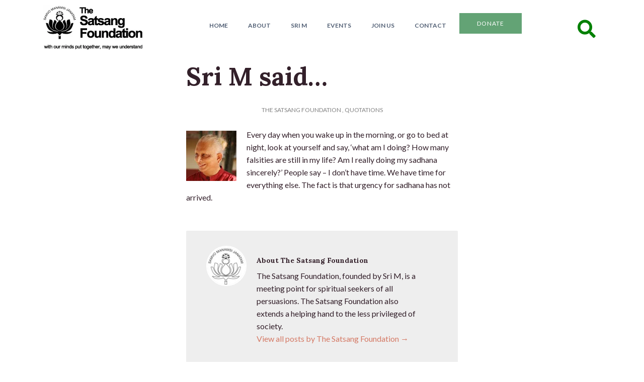

--- FILE ---
content_type: text/html; charset=UTF-8
request_url: https://satsang-foundation.org/quotations/sri-m-said-2197/
body_size: 17928
content:
<!doctype html>
<!--[if IEMobile 7 ]><html class="no-js iem7" manifest="default.appcache?v=1"><![endif]-->
<!--[if lt IE 7 ]> <html lang="en-US" class="no-js ie6"> <![endif]-->
<!--[if IE 7 ]>    <html lang="en-US" class="no-js ie7"> <![endif]-->
<!--[if IE 8 ]>    <html lang="en-US" class="no-js ie8"> <![endif]-->
<!--[if !(IE 7) | !(IE 8) ]><!-->
<html lang="en-US" class="no-js">
<!--<![endif]-->

<head>

	<meta charset="UTF-8" />
	<meta name="viewport" content="width=device-width, initial-scale=1.0">
	<link rel="profile" href="http://gmpg.org/xfn/11" />
	
	<title>Sri M said... - The Satsang Foundation</title>
	
	<link rel="alternate" type="application/rss+xml" title="RSS 2.0" href="https://satsang-foundation.org/feed/" />
	<link rel="pingback" href="https://satsang-foundation.org/xmlrpc.php" />	
	
	<!--[if lt IE 9]>
	<script src="https://satsang-foundation.org/wp-content/themes/cappa/includes/js/html5.js" type="text/javascript"></script>
	<![endif]-->
	<script type='text/javascript' src='//platform-api.sharethis.com/js/sharethis.js#property=5bf4d99fea80c50011bc5411&product=inline-share-buttons' async='async'></script>

	<meta name='robots' content='index, follow, max-image-preview:large, max-snippet:-1, max-video-preview:-1' />

	<!-- This site is optimized with the Yoast SEO plugin v26.8 - https://yoast.com/product/yoast-seo-wordpress/ -->
	<title>Sri M said... - The Satsang Foundation</title>
	<link rel="canonical" href="https://satsang-foundation.org/quotations/sri-m-said-2197/" />
	<meta property="og:locale" content="en_US" />
	<meta property="og:type" content="article" />
	<meta property="og:title" content="Sri M said... - The Satsang Foundation" />
	<meta property="og:description" content="Every day when you wake up in the morning, or go to bed at night, look at yourself and say, ‘what am I doing?" />
	<meta property="og:url" content="https://satsang-foundation.org/quotations/sri-m-said-2197/" />
	<meta property="og:site_name" content="The Satsang Foundation" />
	<meta property="article:publisher" content="https://www.facebook.com/TheSatsangFoundationOfficial/" />
	<meta property="article:published_time" content="2021-12-08T01:00:57+00:00" />
	<meta property="og:image" content="https://satsang-foundation.org/wp-content/uploads/2021/02/08-5.jpg" />
	<meta name="author" content="The Satsang Foundation" />
	<meta name="twitter:label1" content="Written by" />
	<meta name="twitter:data1" content="The Satsang Foundation" />
	<meta name="twitter:label2" content="Est. reading time" />
	<meta name="twitter:data2" content="1 minute" />
	<script type="application/ld+json" class="yoast-schema-graph">{"@context":"https://schema.org","@graph":[{"@type":"Article","@id":"https://satsang-foundation.org/quotations/sri-m-said-2197/#article","isPartOf":{"@id":"https://satsang-foundation.org/quotations/sri-m-said-2197/"},"author":{"name":"The Satsang Foundation","@id":"https://satsang-foundation.org/#/schema/person/26b4b3a1558552ed04354031829a13c2"},"headline":"Sri M said&#8230;","datePublished":"2021-12-08T01:00:57+00:00","mainEntityOfPage":{"@id":"https://satsang-foundation.org/quotations/sri-m-said-2197/"},"wordCount":65,"commentCount":0,"image":{"@id":"https://satsang-foundation.org/quotations/sri-m-said-2197/#primaryimage"},"thumbnailUrl":"https://satsang-foundation.org/wp-content/uploads/2021/02/08-5.jpg","articleSection":["Quotations"],"inLanguage":"en-US","potentialAction":[{"@type":"CommentAction","name":"Comment","target":["https://satsang-foundation.org/quotations/sri-m-said-2197/#respond"]}]},{"@type":"WebPage","@id":"https://satsang-foundation.org/quotations/sri-m-said-2197/","url":"https://satsang-foundation.org/quotations/sri-m-said-2197/","name":"Sri M said... - The Satsang Foundation","isPartOf":{"@id":"https://satsang-foundation.org/#website"},"primaryImageOfPage":{"@id":"https://satsang-foundation.org/quotations/sri-m-said-2197/#primaryimage"},"image":{"@id":"https://satsang-foundation.org/quotations/sri-m-said-2197/#primaryimage"},"thumbnailUrl":"https://satsang-foundation.org/wp-content/uploads/2021/02/08-5.jpg","datePublished":"2021-12-08T01:00:57+00:00","author":{"@id":"https://satsang-foundation.org/#/schema/person/26b4b3a1558552ed04354031829a13c2"},"breadcrumb":{"@id":"https://satsang-foundation.org/quotations/sri-m-said-2197/#breadcrumb"},"inLanguage":"en-US","potentialAction":[{"@type":"ReadAction","target":["https://satsang-foundation.org/quotations/sri-m-said-2197/"]}]},{"@type":"ImageObject","inLanguage":"en-US","@id":"https://satsang-foundation.org/quotations/sri-m-said-2197/#primaryimage","url":"https://satsang-foundation.org/wp-content/uploads/2021/02/08-5.jpg","contentUrl":"https://satsang-foundation.org/wp-content/uploads/2021/02/08-5.jpg","width":100,"height":100},{"@type":"BreadcrumbList","@id":"https://satsang-foundation.org/quotations/sri-m-said-2197/#breadcrumb","itemListElement":[{"@type":"ListItem","position":1,"name":"Home","item":"https://satsang-foundation.org/"},{"@type":"ListItem","position":2,"name":"Sri M said&#8230;"}]},{"@type":"WebSite","@id":"https://satsang-foundation.org/#website","url":"https://satsang-foundation.org/","name":"The Satsang Foundation","description":"The official website of The Satsang Foundation","potentialAction":[{"@type":"SearchAction","target":{"@type":"EntryPoint","urlTemplate":"https://satsang-foundation.org/?s={search_term_string}"},"query-input":{"@type":"PropertyValueSpecification","valueRequired":true,"valueName":"search_term_string"}}],"inLanguage":"en-US"},{"@type":"Person","@id":"https://satsang-foundation.org/#/schema/person/26b4b3a1558552ed04354031829a13c2","name":"The Satsang Foundation","image":{"@type":"ImageObject","inLanguage":"en-US","@id":"https://satsang-foundation.org/#/schema/person/image/","url":"https://secure.gravatar.com/avatar/a7bfc2029204c2b067dea756b3fb1444e3818343a12e2428f782452733faabe5?s=96&d=mm&r=g","contentUrl":"https://secure.gravatar.com/avatar/a7bfc2029204c2b067dea756b3fb1444e3818343a12e2428f782452733faabe5?s=96&d=mm&r=g","caption":"The Satsang Foundation"},"description":"The Satsang Foundation, founded by Sri M, is a meeting point for spiritual seekers of all persuasions. The Satsang Foundation also extends a helping hand to the less privileged of society.","sameAs":["https://satsang-foundation.org/satsang-blog/"],"url":"https://satsang-foundation.org/author/tsfofficial/"}]}</script>
	<!-- / Yoast SEO plugin. -->


<link rel='dns-prefetch' href='//stats.wp.com' />
<link rel="alternate" type="application/rss+xml" title="The Satsang Foundation &raquo; Feed" href="https://satsang-foundation.org/feed/" />
<link rel="alternate" type="application/rss+xml" title="The Satsang Foundation &raquo; Comments Feed" href="https://satsang-foundation.org/comments/feed/" />
<link rel="alternate" type="application/rss+xml" title="The Satsang Foundation &raquo; Sri M said&#8230; Comments Feed" href="https://satsang-foundation.org/quotations/sri-m-said-2197/feed/" />
<link rel="alternate" title="oEmbed (JSON)" type="application/json+oembed" href="https://satsang-foundation.org/wp-json/oembed/1.0/embed?url=https%3A%2F%2Fsatsang-foundation.org%2Fquotations%2Fsri-m-said-2197%2F" />
<link rel="alternate" title="oEmbed (XML)" type="text/xml+oembed" href="https://satsang-foundation.org/wp-json/oembed/1.0/embed?url=https%3A%2F%2Fsatsang-foundation.org%2Fquotations%2Fsri-m-said-2197%2F&#038;format=xml" />
<style id='wp-img-auto-sizes-contain-inline-css' type='text/css'>
img:is([sizes=auto i],[sizes^="auto," i]){contain-intrinsic-size:3000px 1500px}
/*# sourceURL=wp-img-auto-sizes-contain-inline-css */
</style>
<style id='wp-emoji-styles-inline-css' type='text/css'>

	img.wp-smiley, img.emoji {
		display: inline !important;
		border: none !important;
		box-shadow: none !important;
		height: 1em !important;
		width: 1em !important;
		margin: 0 0.07em !important;
		vertical-align: -0.1em !important;
		background: none !important;
		padding: 0 !important;
	}
/*# sourceURL=wp-emoji-styles-inline-css */
</style>
<style id='wp-block-library-inline-css' type='text/css'>
:root{--wp-block-synced-color:#7a00df;--wp-block-synced-color--rgb:122,0,223;--wp-bound-block-color:var(--wp-block-synced-color);--wp-editor-canvas-background:#ddd;--wp-admin-theme-color:#007cba;--wp-admin-theme-color--rgb:0,124,186;--wp-admin-theme-color-darker-10:#006ba1;--wp-admin-theme-color-darker-10--rgb:0,107,160.5;--wp-admin-theme-color-darker-20:#005a87;--wp-admin-theme-color-darker-20--rgb:0,90,135;--wp-admin-border-width-focus:2px}@media (min-resolution:192dpi){:root{--wp-admin-border-width-focus:1.5px}}.wp-element-button{cursor:pointer}:root .has-very-light-gray-background-color{background-color:#eee}:root .has-very-dark-gray-background-color{background-color:#313131}:root .has-very-light-gray-color{color:#eee}:root .has-very-dark-gray-color{color:#313131}:root .has-vivid-green-cyan-to-vivid-cyan-blue-gradient-background{background:linear-gradient(135deg,#00d084,#0693e3)}:root .has-purple-crush-gradient-background{background:linear-gradient(135deg,#34e2e4,#4721fb 50%,#ab1dfe)}:root .has-hazy-dawn-gradient-background{background:linear-gradient(135deg,#faaca8,#dad0ec)}:root .has-subdued-olive-gradient-background{background:linear-gradient(135deg,#fafae1,#67a671)}:root .has-atomic-cream-gradient-background{background:linear-gradient(135deg,#fdd79a,#004a59)}:root .has-nightshade-gradient-background{background:linear-gradient(135deg,#330968,#31cdcf)}:root .has-midnight-gradient-background{background:linear-gradient(135deg,#020381,#2874fc)}:root{--wp--preset--font-size--normal:16px;--wp--preset--font-size--huge:42px}.has-regular-font-size{font-size:1em}.has-larger-font-size{font-size:2.625em}.has-normal-font-size{font-size:var(--wp--preset--font-size--normal)}.has-huge-font-size{font-size:var(--wp--preset--font-size--huge)}.has-text-align-center{text-align:center}.has-text-align-left{text-align:left}.has-text-align-right{text-align:right}.has-fit-text{white-space:nowrap!important}#end-resizable-editor-section{display:none}.aligncenter{clear:both}.items-justified-left{justify-content:flex-start}.items-justified-center{justify-content:center}.items-justified-right{justify-content:flex-end}.items-justified-space-between{justify-content:space-between}.screen-reader-text{border:0;clip-path:inset(50%);height:1px;margin:-1px;overflow:hidden;padding:0;position:absolute;width:1px;word-wrap:normal!important}.screen-reader-text:focus{background-color:#ddd;clip-path:none;color:#444;display:block;font-size:1em;height:auto;left:5px;line-height:normal;padding:15px 23px 14px;text-decoration:none;top:5px;width:auto;z-index:100000}html :where(.has-border-color){border-style:solid}html :where([style*=border-top-color]){border-top-style:solid}html :where([style*=border-right-color]){border-right-style:solid}html :where([style*=border-bottom-color]){border-bottom-style:solid}html :where([style*=border-left-color]){border-left-style:solid}html :where([style*=border-width]){border-style:solid}html :where([style*=border-top-width]){border-top-style:solid}html :where([style*=border-right-width]){border-right-style:solid}html :where([style*=border-bottom-width]){border-bottom-style:solid}html :where([style*=border-left-width]){border-left-style:solid}html :where(img[class*=wp-image-]){height:auto;max-width:100%}:where(figure){margin:0 0 1em}html :where(.is-position-sticky){--wp-admin--admin-bar--position-offset:var(--wp-admin--admin-bar--height,0px)}@media screen and (max-width:600px){html :where(.is-position-sticky){--wp-admin--admin-bar--position-offset:0px}}

/*# sourceURL=wp-block-library-inline-css */
</style><style id='global-styles-inline-css' type='text/css'>
:root{--wp--preset--aspect-ratio--square: 1;--wp--preset--aspect-ratio--4-3: 4/3;--wp--preset--aspect-ratio--3-4: 3/4;--wp--preset--aspect-ratio--3-2: 3/2;--wp--preset--aspect-ratio--2-3: 2/3;--wp--preset--aspect-ratio--16-9: 16/9;--wp--preset--aspect-ratio--9-16: 9/16;--wp--preset--color--black: #000000;--wp--preset--color--cyan-bluish-gray: #abb8c3;--wp--preset--color--white: #ffffff;--wp--preset--color--pale-pink: #f78da7;--wp--preset--color--vivid-red: #cf2e2e;--wp--preset--color--luminous-vivid-orange: #ff6900;--wp--preset--color--luminous-vivid-amber: #fcb900;--wp--preset--color--light-green-cyan: #7bdcb5;--wp--preset--color--vivid-green-cyan: #00d084;--wp--preset--color--pale-cyan-blue: #8ed1fc;--wp--preset--color--vivid-cyan-blue: #0693e3;--wp--preset--color--vivid-purple: #9b51e0;--wp--preset--gradient--vivid-cyan-blue-to-vivid-purple: linear-gradient(135deg,rgb(6,147,227) 0%,rgb(155,81,224) 100%);--wp--preset--gradient--light-green-cyan-to-vivid-green-cyan: linear-gradient(135deg,rgb(122,220,180) 0%,rgb(0,208,130) 100%);--wp--preset--gradient--luminous-vivid-amber-to-luminous-vivid-orange: linear-gradient(135deg,rgb(252,185,0) 0%,rgb(255,105,0) 100%);--wp--preset--gradient--luminous-vivid-orange-to-vivid-red: linear-gradient(135deg,rgb(255,105,0) 0%,rgb(207,46,46) 100%);--wp--preset--gradient--very-light-gray-to-cyan-bluish-gray: linear-gradient(135deg,rgb(238,238,238) 0%,rgb(169,184,195) 100%);--wp--preset--gradient--cool-to-warm-spectrum: linear-gradient(135deg,rgb(74,234,220) 0%,rgb(151,120,209) 20%,rgb(207,42,186) 40%,rgb(238,44,130) 60%,rgb(251,105,98) 80%,rgb(254,248,76) 100%);--wp--preset--gradient--blush-light-purple: linear-gradient(135deg,rgb(255,206,236) 0%,rgb(152,150,240) 100%);--wp--preset--gradient--blush-bordeaux: linear-gradient(135deg,rgb(254,205,165) 0%,rgb(254,45,45) 50%,rgb(107,0,62) 100%);--wp--preset--gradient--luminous-dusk: linear-gradient(135deg,rgb(255,203,112) 0%,rgb(199,81,192) 50%,rgb(65,88,208) 100%);--wp--preset--gradient--pale-ocean: linear-gradient(135deg,rgb(255,245,203) 0%,rgb(182,227,212) 50%,rgb(51,167,181) 100%);--wp--preset--gradient--electric-grass: linear-gradient(135deg,rgb(202,248,128) 0%,rgb(113,206,126) 100%);--wp--preset--gradient--midnight: linear-gradient(135deg,rgb(2,3,129) 0%,rgb(40,116,252) 100%);--wp--preset--font-size--small: 13px;--wp--preset--font-size--medium: 20px;--wp--preset--font-size--large: 36px;--wp--preset--font-size--x-large: 42px;--wp--preset--spacing--20: 0.44rem;--wp--preset--spacing--30: 0.67rem;--wp--preset--spacing--40: 1rem;--wp--preset--spacing--50: 1.5rem;--wp--preset--spacing--60: 2.25rem;--wp--preset--spacing--70: 3.38rem;--wp--preset--spacing--80: 5.06rem;--wp--preset--shadow--natural: 6px 6px 9px rgba(0, 0, 0, 0.2);--wp--preset--shadow--deep: 12px 12px 50px rgba(0, 0, 0, 0.4);--wp--preset--shadow--sharp: 6px 6px 0px rgba(0, 0, 0, 0.2);--wp--preset--shadow--outlined: 6px 6px 0px -3px rgb(255, 255, 255), 6px 6px rgb(0, 0, 0);--wp--preset--shadow--crisp: 6px 6px 0px rgb(0, 0, 0);}:where(.is-layout-flex){gap: 0.5em;}:where(.is-layout-grid){gap: 0.5em;}body .is-layout-flex{display: flex;}.is-layout-flex{flex-wrap: wrap;align-items: center;}.is-layout-flex > :is(*, div){margin: 0;}body .is-layout-grid{display: grid;}.is-layout-grid > :is(*, div){margin: 0;}:where(.wp-block-columns.is-layout-flex){gap: 2em;}:where(.wp-block-columns.is-layout-grid){gap: 2em;}:where(.wp-block-post-template.is-layout-flex){gap: 1.25em;}:where(.wp-block-post-template.is-layout-grid){gap: 1.25em;}.has-black-color{color: var(--wp--preset--color--black) !important;}.has-cyan-bluish-gray-color{color: var(--wp--preset--color--cyan-bluish-gray) !important;}.has-white-color{color: var(--wp--preset--color--white) !important;}.has-pale-pink-color{color: var(--wp--preset--color--pale-pink) !important;}.has-vivid-red-color{color: var(--wp--preset--color--vivid-red) !important;}.has-luminous-vivid-orange-color{color: var(--wp--preset--color--luminous-vivid-orange) !important;}.has-luminous-vivid-amber-color{color: var(--wp--preset--color--luminous-vivid-amber) !important;}.has-light-green-cyan-color{color: var(--wp--preset--color--light-green-cyan) !important;}.has-vivid-green-cyan-color{color: var(--wp--preset--color--vivid-green-cyan) !important;}.has-pale-cyan-blue-color{color: var(--wp--preset--color--pale-cyan-blue) !important;}.has-vivid-cyan-blue-color{color: var(--wp--preset--color--vivid-cyan-blue) !important;}.has-vivid-purple-color{color: var(--wp--preset--color--vivid-purple) !important;}.has-black-background-color{background-color: var(--wp--preset--color--black) !important;}.has-cyan-bluish-gray-background-color{background-color: var(--wp--preset--color--cyan-bluish-gray) !important;}.has-white-background-color{background-color: var(--wp--preset--color--white) !important;}.has-pale-pink-background-color{background-color: var(--wp--preset--color--pale-pink) !important;}.has-vivid-red-background-color{background-color: var(--wp--preset--color--vivid-red) !important;}.has-luminous-vivid-orange-background-color{background-color: var(--wp--preset--color--luminous-vivid-orange) !important;}.has-luminous-vivid-amber-background-color{background-color: var(--wp--preset--color--luminous-vivid-amber) !important;}.has-light-green-cyan-background-color{background-color: var(--wp--preset--color--light-green-cyan) !important;}.has-vivid-green-cyan-background-color{background-color: var(--wp--preset--color--vivid-green-cyan) !important;}.has-pale-cyan-blue-background-color{background-color: var(--wp--preset--color--pale-cyan-blue) !important;}.has-vivid-cyan-blue-background-color{background-color: var(--wp--preset--color--vivid-cyan-blue) !important;}.has-vivid-purple-background-color{background-color: var(--wp--preset--color--vivid-purple) !important;}.has-black-border-color{border-color: var(--wp--preset--color--black) !important;}.has-cyan-bluish-gray-border-color{border-color: var(--wp--preset--color--cyan-bluish-gray) !important;}.has-white-border-color{border-color: var(--wp--preset--color--white) !important;}.has-pale-pink-border-color{border-color: var(--wp--preset--color--pale-pink) !important;}.has-vivid-red-border-color{border-color: var(--wp--preset--color--vivid-red) !important;}.has-luminous-vivid-orange-border-color{border-color: var(--wp--preset--color--luminous-vivid-orange) !important;}.has-luminous-vivid-amber-border-color{border-color: var(--wp--preset--color--luminous-vivid-amber) !important;}.has-light-green-cyan-border-color{border-color: var(--wp--preset--color--light-green-cyan) !important;}.has-vivid-green-cyan-border-color{border-color: var(--wp--preset--color--vivid-green-cyan) !important;}.has-pale-cyan-blue-border-color{border-color: var(--wp--preset--color--pale-cyan-blue) !important;}.has-vivid-cyan-blue-border-color{border-color: var(--wp--preset--color--vivid-cyan-blue) !important;}.has-vivid-purple-border-color{border-color: var(--wp--preset--color--vivid-purple) !important;}.has-vivid-cyan-blue-to-vivid-purple-gradient-background{background: var(--wp--preset--gradient--vivid-cyan-blue-to-vivid-purple) !important;}.has-light-green-cyan-to-vivid-green-cyan-gradient-background{background: var(--wp--preset--gradient--light-green-cyan-to-vivid-green-cyan) !important;}.has-luminous-vivid-amber-to-luminous-vivid-orange-gradient-background{background: var(--wp--preset--gradient--luminous-vivid-amber-to-luminous-vivid-orange) !important;}.has-luminous-vivid-orange-to-vivid-red-gradient-background{background: var(--wp--preset--gradient--luminous-vivid-orange-to-vivid-red) !important;}.has-very-light-gray-to-cyan-bluish-gray-gradient-background{background: var(--wp--preset--gradient--very-light-gray-to-cyan-bluish-gray) !important;}.has-cool-to-warm-spectrum-gradient-background{background: var(--wp--preset--gradient--cool-to-warm-spectrum) !important;}.has-blush-light-purple-gradient-background{background: var(--wp--preset--gradient--blush-light-purple) !important;}.has-blush-bordeaux-gradient-background{background: var(--wp--preset--gradient--blush-bordeaux) !important;}.has-luminous-dusk-gradient-background{background: var(--wp--preset--gradient--luminous-dusk) !important;}.has-pale-ocean-gradient-background{background: var(--wp--preset--gradient--pale-ocean) !important;}.has-electric-grass-gradient-background{background: var(--wp--preset--gradient--electric-grass) !important;}.has-midnight-gradient-background{background: var(--wp--preset--gradient--midnight) !important;}.has-small-font-size{font-size: var(--wp--preset--font-size--small) !important;}.has-medium-font-size{font-size: var(--wp--preset--font-size--medium) !important;}.has-large-font-size{font-size: var(--wp--preset--font-size--large) !important;}.has-x-large-font-size{font-size: var(--wp--preset--font-size--x-large) !important;}
/*# sourceURL=global-styles-inline-css */
</style>

<style id='classic-theme-styles-inline-css' type='text/css'>
/*! This file is auto-generated */
.wp-block-button__link{color:#fff;background-color:#32373c;border-radius:9999px;box-shadow:none;text-decoration:none;padding:calc(.667em + 2px) calc(1.333em + 2px);font-size:1.125em}.wp-block-file__button{background:#32373c;color:#fff;text-decoration:none}
/*# sourceURL=/wp-includes/css/classic-themes.min.css */
</style>
<link rel='stylesheet' id='fontawesome-free-css' href='https://satsang-foundation.org/wp-content/plugins/getwid/vendors/fontawesome-free/css/all.min.css?ver=5.5.0' type='text/css' media='all' />
<link rel='stylesheet' id='slick-css' href='https://satsang-foundation.org/wp-content/plugins/getwid/vendors/slick/slick/slick.min.css?ver=1.9.0' type='text/css' media='all' />
<link rel='stylesheet' id='slick-theme-css' href='https://satsang-foundation.org/wp-content/plugins/getwid/vendors/slick/slick/slick-theme.min.css?ver=1.9.0' type='text/css' media='all' />
<link rel='stylesheet' id='mp-fancybox-css' href='https://satsang-foundation.org/wp-content/plugins/getwid/vendors/mp-fancybox/jquery.fancybox.min.css?ver=3.5.7-mp.1' type='text/css' media='all' />
<link rel='stylesheet' id='getwid-blocks-css' href='https://satsang-foundation.org/wp-content/plugins/getwid/assets/css/blocks.style.css?ver=2.1.3' type='text/css' media='all' />
<link rel='stylesheet' id='archives-cal-calendrier-css' href='https://satsang-foundation.org/wp-content/plugins/archives-calendar-widget/themes/calendrier.css?ver=1.0.15' type='text/css' media='all' />
<link rel='stylesheet' id='pgc-simply-gallery-plugin-lightbox-style-css' href='https://satsang-foundation.org/wp-content/plugins/simply-gallery-block/plugins/pgc_sgb_lightbox.min.style.css?ver=3.3.2' type='text/css' media='all' />
<link rel='stylesheet' id='symple_shortcode_styles-css' href='https://satsang-foundation.org/wp-content/plugins/symple-shortcodes/shortcodes/css/symple_shortcodes_styles.css?ver=6.9' type='text/css' media='all' />
<link rel='stylesheet' id='dashicons-css' href='https://satsang-foundation.org/wp-includes/css/dashicons.min.css?ver=6.9' type='text/css' media='all' />
<link rel='stylesheet' id='remodalthemecss-css' href='https://satsang-foundation.org/wp-content/themes/tsf/includes/css/remodal-default-theme.css?ver=6.9' type='text/css' media='all' />
<link rel='stylesheet' id='remodalcss-css' href='https://satsang-foundation.org/wp-content/themes/tsf/includes/css/remodal.css?ver=6.9' type='text/css' media='all' />
<link rel='stylesheet' id='ca-reset-css' href='https://satsang-foundation.org/wp-content/themes/cappa/includes/css/reset.css?ver=6.9' type='text/css' media='all' />
<link rel='stylesheet' id='bootstrap-css' href='https://satsang-foundation.org/wp-content/themes/cappa/includes/css/bootstrap.min.css?ver=6.9' type='text/css' media='all' />
<link rel='stylesheet' id='flex-slider-css' href='https://satsang-foundation.org/wp-content/themes/cappa/css/flexslider.css?ver=6.9' type='text/css' media='all' />
<link rel='stylesheet' id='ca-style-css' href='https://satsang-foundation.org/wp-content/themes/tsf/style.css?ver=6.9' type='text/css' media='all' />
<link rel='stylesheet' id='dflip-style-css' href='https://satsang-foundation.org/wp-content/plugins/3d-flipbook-dflip-lite/assets/css/dflip.min.css?ver=2.4.20' type='text/css' media='all' />
<link rel='stylesheet' id='jetpack-subscriptions-css' href='https://satsang-foundation.org/wp-content/plugins/jetpack/_inc/build/subscriptions/subscriptions.min.css?ver=15.4' type='text/css' media='all' />
<link rel='stylesheet' id='tablepress-default-css' href='https://satsang-foundation.org/wp-content/plugins/tablepress/css/build/default.css?ver=3.2.6' type='text/css' media='all' />
<style id='kadence-blocks-global-variables-inline-css' type='text/css'>
:root {--global-kb-font-size-sm:clamp(0.8rem, 0.73rem + 0.217vw, 0.9rem);--global-kb-font-size-md:clamp(1.1rem, 0.995rem + 0.326vw, 1.25rem);--global-kb-font-size-lg:clamp(1.75rem, 1.576rem + 0.543vw, 2rem);--global-kb-font-size-xl:clamp(2.25rem, 1.728rem + 1.63vw, 3rem);--global-kb-font-size-xxl:clamp(2.5rem, 1.456rem + 3.26vw, 4rem);--global-kb-font-size-xxxl:clamp(2.75rem, 0.489rem + 7.065vw, 6rem);}:root {--global-palette1: #3182CE;--global-palette2: #2B6CB0;--global-palette3: #1A202C;--global-palette4: #2D3748;--global-palette5: #4A5568;--global-palette6: #718096;--global-palette7: #EDF2F7;--global-palette8: #F7FAFC;--global-palette9: #ffffff;}
/*# sourceURL=kadence-blocks-global-variables-inline-css */
</style>
<script>var jquery_placeholder_url = 'https://satsang-foundation.org/wp-content/plugins/gravity-forms-placeholders/jquery.placeholder-1.0.1.js';</script><script type="text/javascript" src="https://satsang-foundation.org/wp-includes/js/jquery/jquery.min.js?ver=3.7.1" id="jquery-core-js"></script>
<script type="text/javascript" src="https://satsang-foundation.org/wp-includes/js/jquery/jquery-migrate.min.js?ver=3.4.1" id="jquery-migrate-js"></script>
<script type="text/javascript" src="https://satsang-foundation.org/wp-includes/js/jquery/ui/core.min.js?ver=1.13.3" id="jquery-ui-core-js"></script>
<script type="text/javascript" src="https://satsang-foundation.org/wp-includes/js/jquery/ui/accordion.min.js?ver=1.13.3" id="jquery-ui-accordion-js"></script>
<script type="text/javascript" src="https://satsang-foundation.org/wp-content/themes/cappa/shortcodes/js/shortcodes.js?ver=1" id="ca-shortcodes-js"></script>
<script type="text/javascript" src="https://satsang-foundation.org/wp-content/plugins/archives-calendar-widget/admin/js/jquery.arcw-init.js?ver=1.0.15" id="jquery-arcw-js"></script>
<script type="text/javascript" src="https://satsang-foundation.org/wp-content/themes/tsf/includes/js/ca-plugin.js?ver=6.9" id="ca_plugins-js"></script>
<script type="text/javascript" src="https://satsang-foundation.org/wp-content/themes/cappa/includes/js/jquery.flexslider-min.js?ver=6.9" id="slider-js"></script>
<script type="text/javascript" src="https://satsang-foundation.org/wp-content/themes/cappa/includes/js/viewportchecker.js?ver=6.9" id="viewportchecker-js"></script>
<script type="text/javascript" src="https://satsang-foundation.org/wp-content/themes/cappa/includes/js/jquery.custom.js?ver=6.9" id="custom-js"></script>
<script type="text/javascript" src="https://satsang-foundation.org/wp-content/plugins/gravity-forms-placeholders/gf.placeholders.js?ver=1.0" id="_gf_placeholders-js"></script>
<link rel="https://api.w.org/" href="https://satsang-foundation.org/wp-json/" /><link rel="alternate" title="JSON" type="application/json" href="https://satsang-foundation.org/wp-json/wp/v2/posts/37152" /><link rel="EditURI" type="application/rsd+xml" title="RSD" href="https://satsang-foundation.org/xmlrpc.php?rsd" />
<meta name="generator" content="WordPress 6.9" />
<link rel='shortlink' href='https://satsang-foundation.org/?p=37152' />
<noscript><style>.simply-gallery-amp{ display: block !important; }</style></noscript><noscript><style>.sgb-preloader{ display: none !important; }</style></noscript>	<style>img#wpstats{display:none}</style>
		
<!-- Theme version -->
<meta name="generator" content="TSF 1.0.0" />
<meta name="generator" content="caframework 1.5" />
<!-- /Theme version -->

<!-- Google Webfonts -->
<link href="https://fonts.googleapis.com/css?family=Lato:300,400,700|Lora:700" rel="stylesheet" type="text/css" />


<!-- OptionsFramework Panel Custom Styling -->
<style type="text/css">
body,p { font:normal  1rem  Lato;color:#33202a;line-height:1.6rem; }
#nav-menu-container .nav-menu li a { font:bold  0.75rem  Lato;color:#515f74;line-height:1.6rem; }
a { font:normal  1rem  Lato;color:#d57a66;line-height:1.6rem; }
a:hover { font:normal  1rem  Lato;color:#d57a66;line-height:1.6rem; }
header.title-wrapper h1.entry-title a, header.title-wrapper h1.entry-title { font:normal  3.125rem  Lora;color:#33202a;line-height:1.6rem; }
header.entry-header h2.entry-title a, header.entry-header h2.entry-title { font:bold  1rem  Lora;color:#33202a;line-height:1.6rem; }
h1 { font:bold  3.125rem  Lora;color:#33202a;line-height:1.6rem; }
h2 { font:bold  2.3125rem  Lora;color:#33202a;line-height:1.6rem; }
h3 { font:bold  1.75rem  Lora;color:#33202a;line-height:1.6rem; }
h4 { font:bold  1.3125rem  Lora;color:#33202a;line-height:1.6rem; }
h5 { font:bold  1rem  Lora;color:#33202a;line-height:1.6rem; }
h6 { font:bold  0.75rem  Lora;color:#33202a;line-height:1.6rem; }
</style>
<!-- /Custom Styling -->

<!-- OptionsFramework Custom CSS -->
<style type="text/css">
.postid-31462 .event-details, .postid-35825 .event-details {
    display: none;
}
</style>

<!-- Custom Favicon -->
<link rel="shortcut icon" href="https://satsang-foundation.org/wp-content/uploads/2023/06/Favicon.png"/>

<!-- Framework Shortcodes CSS -->
<link href="https://satsang-foundation.org/wp-content/themes/cappa/shortcodes/css/shortcodes.css" rel="stylesheet" type="text/css" />
<!-- /Framework Shortcodes CSS -->

<!-- Global site tag (gtag.js) - Google Analytics -->
<script async src="https://www.googletagmanager.com/gtag/js?id=UA-58430246-1"></script>
<script>
  window.dataLayer = window.dataLayer || [];
  function gtag(){dataLayer.push(arguments);}
  gtag('js', new Date());

  gtag('config', 'UA-58430246-1');
</script>

		
			<!-- Slider Setup -->
			
			<script type="text/javascript">
			jQuery(window).load(function(){
				jQuery( '#flexslider' ).flexslider({
					animation: 'fade',
					slideshow: 1, 
					slideshowSpeed: 4000,
					animationSpeed: 600,
					pauseOnAction: true,
					pauseOnHover: false,
					controlNav: true,
					directionNav: false,
					prevText: 'Previous',
					nextText: 'Next',
					controlsContainer: 'flexslider'
				});
			});
			</script>
			<!-- /Slider Setup -->
	</head>

<body class="wp-singular post-template-default single single-post postid-37152 single-format-standard wp-theme-cappa wp-child-theme-tsf symple-shortcodes  symple-shortcodes-responsive chrome two-col-left width-940 two-col-left940">
		<header id="header">
					<div class="container">
				<div class="row">
					<div class="col-2 col-lg-3 col-md-4 col-sm-2">
						<div id="logo">
															<a href="https://satsang-foundation.org" title="The official website of The Satsang Foundation">
									<img src="https://satsang-foundation.org/wp-content/uploads/2023/06/tsf.jpg" alt="The Satsang Foundation" />
								</a>
													</div>
					</div>
					<div class="col-10 col-lg-9 col-md-8 col-sm-10">
						
		<nav id="nav-menu-container" class="navbar navbar-expand-lg navbar-light">
	<button class="navbar-toggler" type="button" data-toggle="collapse" data-target="#navbarSupportedContent" aria-controls="navbarSupportedContent" aria-expanded="false" aria-label="Toggle navigation">
    <span class="navbar-toggler-icon"></span>
  </button>

  <div class="collapse navbar-collapse" id="navbarSupportedContent">
		
		<nav class="menu-main-menu-container"><ul id="menu-main-menu" class="navbar-nav nav-menu"><li  id="menu-item-13644" class="menu-item menu-item-type-post_type menu-item-object-page menu-item-home nav-item nav-item-13644"><a href="https://satsang-foundation.org/" class="nav-link">Home</a></li>
<li  id="menu-item-25975" class="menu-item menu-item-type-post_type menu-item-object-page menu-item-has-children dropdown nav-item nav-item-25975"><a href="https://satsang-foundation.org/satsang-foundation/" class="nav-link dropdown-toggle" aria-haspopup="true" aria-expanded="false">About</a>
<ul class="dropdown-menu depth_0">
	<li  id="menu-item-27676" class="menu-item menu-item-type-post_type menu-item-object-page nav-item nav-item-27676"><a class="dropdown-item" href="https://satsang-foundation.org/satsang-foundation/" class="nav-link">THE SATSANG FOUNDATION</a></li>
	<li  id="menu-item-25976" class="menu-item menu-item-type-post_type menu-item-object-page nav-item nav-item-25976"><a class="dropdown-item" href="https://satsang-foundation.org/education/" class="nav-link">EDUCATION</a></li>
	<li  id="menu-item-25977" class="menu-item menu-item-type-post_type menu-item-object-page nav-item nav-item-25977"><a class="dropdown-item" href="https://satsang-foundation.org/satsang-swasthya-kendra/" class="nav-link">SWAASTHYA HOSPITAL</a></li>
	<li  id="menu-item-34918" class="menu-item menu-item-type-post_type menu-item-object-page nav-item nav-item-34918"><a class="dropdown-item" href="https://satsang-foundation.org/environment/" class="nav-link">ENVIRONMENT</a></li>
	<li  id="menu-item-30542" class="menu-item menu-item-type-post_type menu-item-object-page nav-item nav-item-30542"><a class="dropdown-item" href="https://satsang-foundation.org/the-satsang-seva-mission/" class="nav-link">SATSANG SEVA MISSION</a></li>
	<li  id="menu-item-31441" class="menu-item menu-item-type-post_type menu-item-object-page nav-item nav-item-31441"><a class="dropdown-item" href="https://satsang-foundation.org/bharat-yoga-vidya-kendra/" class="nav-link">BHARAT YOGA VIDYA KENDRA</a></li>
	<li  id="menu-item-31858" class="menu-item menu-item-type-post_type menu-item-object-page nav-item nav-item-31858"><a class="dropdown-item" href="https://satsang-foundation.org/the-sacred-grove/" class="nav-link">THE SACRED GROVE</a></li>
	<li  id="menu-item-40214" class="menu-item menu-item-type-post_type menu-item-object-page nav-item nav-item-40214"><a class="dropdown-item" href="https://satsang-foundation.org/arogyam/" class="nav-link">AROGYAM</a></li>
	<li  id="menu-item-42085" class="menu-item menu-item-type-post_type menu-item-object-page nav-item nav-item-42085"><a class="dropdown-item" href="https://satsang-foundation.org/international-yoga-research-foundation/" class="nav-link">INTERNATIONAL YOGA RESEARCH FOUNDATION</a></li>
	<li  id="menu-item-41412" class="menu-item menu-item-type-custom menu-item-object-custom nav-item nav-item-41412"><a class="dropdown-item" href="https://satsang-foundation.org/satsang-blog/may-the-whole-world-be-benefited-a-message-for-the-g20/" class="nav-link">C20</a></li>
	<li  id="menu-item-25979" class="menu-item menu-item-type-post_type menu-item-object-page nav-item nav-item-25979"><a class="dropdown-item" href="https://satsang-foundation.org/others/" class="nav-link">OTHERS</a></li>
</ul>
</li>
<li  id="menu-item-37433" class="menu-item menu-item-type-post_type menu-item-object-page menu-item-has-children dropdown nav-item nav-item-37433"><a href="https://satsang-foundation.org/the-founder-sri-m/" class="nav-link dropdown-toggle" aria-haspopup="true" aria-expanded="false">Sri M</a>
<ul class="dropdown-menu depth_0">
	<li  id="menu-item-35556" class="menu-item menu-item-type-post_type menu-item-object-page nav-item nav-item-35556"><a class="dropdown-item" href="https://satsang-foundation.org/sri-m-kriya-yoga/" class="nav-link">KRIYA YOGA</a></li>
	<li  id="menu-item-38847" class="menu-item menu-item-type-taxonomy menu-item-object-category current-post-ancestor current-menu-parent current-post-parent nav-item nav-item-38847"><a class="dropdown-item" href="https://satsang-foundation.org/category/quotations/" class="nav-link">QUOTES</a></li>
	<li  id="menu-item-38848" class="menu-item menu-item-type-taxonomy menu-item-object-category nav-item nav-item-38848"><a class="dropdown-item" href="https://satsang-foundation.org/category/sri-ms-words/" class="nav-link">SRI M&#8217;S WORDS</a></li>
	<li  id="menu-item-38849" class="menu-item menu-item-type-custom menu-item-object-custom nav-item nav-item-38849"><a class="dropdown-item" href="https://www.youtube.com/user/TheSatsangFoundation" class="nav-link">VIDEOS</a></li>
	<li  id="menu-item-27577" class="menu-item menu-item-type-post_type menu-item-object-page nav-item nav-item-27577"><a class="dropdown-item" href="https://satsang-foundation.org/books-by-sri-m/" class="nav-link">BOOKS</a></li>
	<li  id="menu-item-34168" class="menu-item menu-item-type-post_type menu-item-object-page nav-item nav-item-34168"><a class="dropdown-item" href="https://satsang-foundation.org/madanapalle-ashram/" class="nav-link">ASHRAM</a></li>
</ul>
</li>
<li  id="menu-item-25989" class="menu-item menu-item-type-post_type menu-item-object-page menu-item-has-children dropdown nav-item nav-item-25989"><a href="https://satsang-foundation.org/sri-ms-schedule/" class="nav-link dropdown-toggle" aria-haspopup="true" aria-expanded="false">Events</a>
<ul class="dropdown-menu depth_0">
	<li  id="menu-item-27678" class="menu-item menu-item-type-post_type menu-item-object-page nav-item nav-item-27678"><a class="dropdown-item" href="https://satsang-foundation.org/sri-ms-schedule/" class="nav-link">ALL EVENTS</a></li>
	<li  id="menu-item-26043" class="menu-item menu-item-type-custom menu-item-object-custom nav-item nav-item-26043"><a class="dropdown-item" href="https://www.youtube.com/@TheSatsangFoundation/videos" class="nav-link">TALKS BY SRI M</a></li>
	<li  id="menu-item-26042" class="menu-item menu-item-type-custom menu-item-object-custom nav-item nav-item-26042"><a class="dropdown-item" href="https://satsang-foundation.org/maha-shivaratri-with-sri-m/" class="nav-link">MAHA SHIVARATRI</a></li>
	<li  id="menu-item-26041" class="menu-item menu-item-type-custom menu-item-object-custom nav-item nav-item-26041"><a class="dropdown-item" href="https://satsang-foundation.org/events/guru-purnima-with-sri-m/" class="nav-link">GURU PURNIMA</a></li>
</ul>
</li>
<li  id="menu-item-26220" class="menu-item menu-item-type-post_type menu-item-object-page menu-item-has-children dropdown nav-item nav-item-26220"><a href="https://satsang-foundation.org/get-involved/" class="nav-link dropdown-toggle" aria-haspopup="true" aria-expanded="false">Join Us</a>
<ul class="dropdown-menu depth_0">
	<li  id="menu-item-27679" class="menu-item menu-item-type-post_type menu-item-object-page nav-item nav-item-27679"><a class="dropdown-item" href="https://satsang-foundation.org/get-involved/" class="nav-link">VOLUNTEER</a></li>
	<li  id="menu-item-26044" class="menu-item menu-item-type-post_type menu-item-object-page nav-item nav-item-26044"><a class="dropdown-item" href="https://satsang-foundation.org/the-satsang-foundation-centres/" class="nav-link">TSF CENTRES</a></li>
	<li  id="menu-item-26045" class="menu-item menu-item-type-post_type menu-item-object-page nav-item nav-item-26045"><a class="dropdown-item" href="https://satsang-foundation.org/the-founder-sri-m/" class="nav-link">MEET SRI M</a></li>
	<li  id="menu-item-26046" class="menu-item menu-item-type-post_type menu-item-object-page nav-item nav-item-26046"><a class="dropdown-item" href="https://satsang-foundation.org/satsang-blog/" class="nav-link">THE SATSANG BLOG</a></li>
</ul>
</li>
<li  id="menu-item-21775" class="menu-item menu-item-type-post_type menu-item-object-page nav-item nav-item-21775"><a href="https://satsang-foundation.org/contact-us/" class="nav-link">Contact</a></li>
</ul></nav>				</div>
		</nav>

	
						<div class="head-buttons">
					<a href="https://app.satsang-foundation.org/donate" class="donate">Donate</a>
					</div>
					<div class="search-container">
            <div class="search-trigger-bg"></div>
            <i class="search-open fa fa-search"></i>
            <i class="search-close far fa-times-circle"></i>


    <form method="get" id="searchform" action="https://satsang-foundation.org/" >
        <input type="text" class="field s" name="s" value="Search and Press Enter" onfocus="if (this.value == 'Search and Press Enter') {this.value = '';}" onblur="if (this.value == '') {this.value = 'Search and Press Enter';}" />
    </form>    
    <div class="fix"></div>

		</div>
		<script>
	jQuery(document).ready (function ($) {
	
		$('.search-open').click(function() {
			$("#main-header").addClass("search-active");
			$("body").addClass("search-active");

		});
		$('.search-close').click(function() {
			$("#main-header").removeClass("search-active");
			$("body").removeClass("search-active");

		});
		
});
	</script>
	</div>
					<!--End of something-->
					</div>
				
				</div>
			</div>
		 
		
	</header> <!-- end header -->    
	<div id="body-content">
			

	<div class="container">
		
		
			
		<main id="main">
			
			<div class="row">
										<div class="col-12 col-lg-3 col-md-12">
								</div>
							<div class="col-12 col-lg-6 col-md-12">
					
					
					

<article id="post-37152" class=" post-37152 post type-post status-publish format-standard hentry category-quotations">
		
	<header class="entry-header title-wrapper"><h1 class="entry-title"><a href="https://satsang-foundation.org/quotations/sri-m-said-2197/" rel="bookmark" title="Sri M said&#8230;">Sri M said&#8230;</a></h1></header><p class="entry-meta"> <span class="author vcard"><span class="fn"><a href="https://satsang-foundation.org/author/tsfofficial/" title="Posts by The Satsang Foundation" rel="author">The Satsang Foundation</a></span></span> , <span class="categories"><a href="https://satsang-foundation.org/category/quotations/" rel="category tag">Quotations</a></span>  </p>	
	<section class="entry-contents"><p><a href="https://satsang-foundation.org/wp-content/uploads/2021/02/08-5.jpg"><img decoding="async" class="size-full wp-image-33877 alignleft" src="https://satsang-foundation.org/wp-content/uploads/2021/02/08-5.jpg" alt="" width="100" height="100" srcset="https://satsang-foundation.org/wp-content/uploads/2021/02/08-5.jpg 100w, https://satsang-foundation.org/wp-content/uploads/2021/02/08-5-80x80.jpg 80w" sizes="(max-width: 100px) 100vw, 100px" /></a>Every day when you wake up in the morning, or go to bed at night, look at yourself and say, ‘what am I doing? How many falsities are still in my life? Am I really doing my sadhana sincerely?’ People say – I don’t have time. We have time for everything else. The fact is that urgency for sadhana has not arrived.</p>
</section>		
</article>


		<div id="post-author" class="clearfix">
			<div class="profile-image">
				<img alt='' src='https://secure.gravatar.com/avatar/a7bfc2029204c2b067dea756b3fb1444e3818343a12e2428f782452733faabe5?s=80&#038;d=mm&#038;r=g' srcset='https://secure.gravatar.com/avatar/a7bfc2029204c2b067dea756b3fb1444e3818343a12e2428f782452733faabe5?s=160&#038;d=mm&#038;r=g 2x' class='avatar avatar-80 photo' height='80' width='80' decoding='async'/>			</div>
			<div class="profile-content">
				<h4>
					About The Satsang Foundation				</h4>
				The Satsang Foundation, founded by Sri M, is a meeting point for spiritual seekers of all persuasions. The Satsang Foundation also extends a helping hand to the less privileged of society.										<div class="profile-link">
							<a href="https://satsang-foundation.org/author/tsfofficial/">
								View all posts by The Satsang Foundation <span class="meta-nav">&rarr;</span>							</a>
						</div>
							</div>
			<div class="fix"></div>
		</div>

	
			
									</div>
								
			</div>
		</main>

		
	</div>

	
	
		<footer id="footer">
		<div id="footer-top" class="container">
						<div id="footer-widgets" class="row footer-2">
			
											<div class="block footer-widget-1 col-12 col-lg-6 col-md-12 col-sm-12">
								<div id="nav_menu-11" class="widget widget_nav_menu"><h4 class="widget-title"><span>About Sri M</span></h4><div class="menu-footer-left-container"><ul id="menu-footer-left" class="menu"><li id="menu-item-37434" class="menu-item menu-item-type-post_type menu-item-object-page menu-item-37434"><a href="https://satsang-foundation.org/the-founder-sri-m/">Sri M</a></li>
<li id="menu-item-35890" class="menu-item menu-item-type-post_type menu-item-object-page menu-item-35890"><a href="https://satsang-foundation.org/sri-m-kriya-yoga/">Kriya Yoga</a></li>
<li id="menu-item-35891" class="menu-item menu-item-type-post_type menu-item-object-page menu-item-35891"><a href="https://satsang-foundation.org/madanapalle-ashram/">The Madanapalle Ashram</a></li>
<li id="menu-item-35893" class="menu-item menu-item-type-post_type menu-item-object-page menu-item-35893"><a href="https://satsang-foundation.org/books-by-sri-m/">Books by Sri M</a></li>
<li id="menu-item-35892" class="menu-item menu-item-type-custom menu-item-object-custom menu-item-35892"><a href="#">Videos</a></li>
<li id="menu-item-35894" class="menu-item menu-item-type-custom menu-item-object-custom menu-item-35894"><a href="https://soundcloud.com/sri-m-speaks">Sri M on Sound Cloud</a></li>
<li id="menu-item-35895" class="menu-item menu-item-type-taxonomy menu-item-object-category menu-item-35895"><a href="https://satsang-foundation.org/category/sri-ms-words/">Sri M&#8217;s Words</a></li>
<li id="menu-item-40232" class="menu-item menu-item-type-post_type menu-item-object-page menu-item-40232"><a href="https://satsang-foundation.org/the-newsletter-archive/">The Newsletter Archive</a></li>
</ul></div></div><div id="nav_menu-10" class="widget widget_nav_menu"><h4 class="widget-title"><span>The Satsang Foundation</span></h4><div class="menu-footer-center-container"><ul id="menu-footer-center" class="menu"><li id="menu-item-35896" class="menu-item menu-item-type-post_type menu-item-object-page menu-item-35896"><a href="https://satsang-foundation.org/satsang-foundation/">The Satsang Foundation</a></li>
<li id="menu-item-35897" class="menu-item menu-item-type-post_type menu-item-object-page menu-item-35897"><a href="https://satsang-foundation.org/swaasthya-hospitals/">Swaasthya Hospital</a></li>
<li id="menu-item-35898" class="menu-item menu-item-type-custom menu-item-object-custom menu-item-35898"><a href="https://satsang-foundation.org/education/">The Satsang Vidyalayas</a></li>
<li id="menu-item-35899" class="menu-item menu-item-type-post_type menu-item-object-page menu-item-35899"><a href="https://satsang-foundation.org/the-satsang-seva-mission/">Satsang Seva Mission</a></li>
<li id="menu-item-47603" class="menu-item menu-item-type-post_type menu-item-object-page menu-item-47603"><a href="https://satsang-foundation.org/satsang-jal-seva-sangatan/">Satsang Jal Seva Sangatan</a></li>
<li id="menu-item-35901" class="menu-item menu-item-type-post_type menu-item-object-page menu-item-35901"><a href="https://satsang-foundation.org/mytree/">MyTree Project</a></li>
<li id="menu-item-46999" class="menu-item menu-item-type-post_type menu-item-object-page menu-item-46999"><a href="https://satsang-foundation.org/the-satsang-skill-development-centre/">Satsang Skill Development Centre</a></li>
</ul></div></div><div id="nav_menu-9" class="widget widget_nav_menu"><h4 class="widget-title"><span>Explore More</span></h4><div class="menu-footer-right-container"><ul id="menu-footer-right" class="menu"><li id="menu-item-35952" class="menu-item menu-item-type-post_type menu-item-object-page menu-item-35952"><a href="https://satsang-foundation.org/bharat-yoga-vidya-kendra/">Bharat Yogavidya Kendra</a></li>
<li id="menu-item-35953" class="menu-item menu-item-type-post_type menu-item-object-page menu-item-35953"><a href="https://satsang-foundation.org/the-peepal-grove-school/">The Peepal Grove School</a></li>
<li id="menu-item-35954" class="menu-item menu-item-type-custom menu-item-object-custom menu-item-35954"><a href="https://walkofhope.in/">Walk of Hope</a></li>
<li id="menu-item-47000" class="menu-item menu-item-type-post_type menu-item-object-page menu-item-47000"><a href="https://satsang-foundation.org/the-sacred-grove/">The Sacred Grove</a></li>
<li id="menu-item-47001" class="menu-item menu-item-type-post_type menu-item-object-page menu-item-47001"><a href="https://satsang-foundation.org/arogyam/">ArogyaM</a></li>
<li id="menu-item-35955" class="menu-item menu-item-type-custom menu-item-object-custom menu-item-35955"><a href="https://manavektamission.org/">Manav Ekta Mission</a></li>
<li id="menu-item-35956" class="menu-item menu-item-type-custom menu-item-object-custom menu-item-35956"><a href="https://www.magentapress.in/">Magenta Press</a></li>
<li id="menu-item-35958" class="menu-item menu-item-type-custom menu-item-object-custom menu-item-35958"><a href="https://manavektamission.org/ekta-blog/">Ekta Blog</a></li>
<li id="menu-item-40233" class="menu-item menu-item-type-post_type menu-item-object-page menu-item-40233"><a href="https://satsang-foundation.org/satsang-blog/">Satsang Blog</a></li>
</ul></div></div>    
							</div>	        
											<div class="block footer-widget-2 col-12 col-lg-6 col-md-12 col-sm-12">
								<div id="custom_html-2" class="widget_text widget widget_custom_html"><div class="textwidget custom-html-widget"><a href="#subscribe" class="popup subscribe">Subscribe to Events & Updates</a></div></div><div id="custom_html-9" class="widget_text widget widget_custom_html"><div class="textwidget custom-html-widget"><div class="social-media">
							<a class="fb" href="https://www.facebook.com/pages/The-Satsang-Foundation/711769025597322" target="_blank">facebook</a>
											<a class="gplus" href="https://soundcloud.com/sri-m-speaks" target="_blank">google+</a>
										<a class="twt" href="https://twitter.com/SatsangTweets" target="_blank">twitter</a>
										<a class="lnk" href="https://www.linkedin.com/company/the-satsang-foundation" target="_blank">linkedin</a>
										<a class="utb" href="https://www.youtube.com/user/TheSatsangFoundation" target="_blank">Youtube</a>
										<a class="inst" href="https://www.instagram.com/thesatsangfoundationofficial/" target="_blank">Instagram</a>
	<a class="tele" href="https://t.me/SriMOfficial/" target="_blank">Telegram</a>
						<div class="clear"></div>
							<p>            </p>
					</div></div></div>    
							</div>	        
							</div><!--/#footer-widgets-->

		</div>
		<div class="remodal" data-remodal-id="subscribe">
  <button data-remodal-action="close" class="remodal-close"></button>
  <div class="jetpack_subscription_widget"><h2 class="widgettitle">Sign Up for our Events &amp; Updates</h2>
			<div class="wp-block-jetpack-subscriptions__container">
			<form action="#" method="post" accept-charset="utf-8" id="subscribe-blog-1"
				data-blog="19155241"
				data-post_access_level="everybody" >
									<p id="subscribe-email">
						<label id="jetpack-subscribe-label"
							class="screen-reader-text"
							for="subscribe-field-1">
							Enter your Email						</label>
						<input type="email" name="email" autocomplete="email" required="required"
																					value=""
							id="subscribe-field-1"
							placeholder="Enter your Email"
						/>
					</p>

					<p id="subscribe-submit"
											>
						<input type="hidden" name="action" value="subscribe"/>
						<input type="hidden" name="source" value="https://satsang-foundation.org/quotations/sri-m-said-2197/"/>
						<input type="hidden" name="sub-type" value="widget"/>
						<input type="hidden" name="redirect_fragment" value="subscribe-blog-1"/>
						<input type="hidden" id="_wpnonce" name="_wpnonce" value="eea44f5a48" /><input type="hidden" name="_wp_http_referer" value="/quotations/sri-m-said-2197/" />						<button type="submit"
															class="wp-block-button__link"
																						style="margin: 0; margin-left: 0px;"
														name="jetpack_subscriptions_widget"
						>
							Submit						</button>
					</p>
							</form>
						</div>
			
</div></div>

		<div id="footer-bottom"  class="container">
			<div class="row">
				<div id="copyright" class="col-12 col-lg-6 col-md-12">
					<p>© 2018 The Satsang Foundation. All Rights Reserved</p>				</div>
				<div id="payt-menu" class="col-12 col-lg-6 col-md-12">
					<div id="nav_menu-13" class="widget widget_nav_menu"><div class="menu-payment-gateway-credentials-container"><ul id="menu-payment-gateway-credentials" class="menu"><li id="menu-item-23052" class="menu-item menu-item-type-post_type menu-item-object-page menu-item-23052"><a href="https://satsang-foundation.org/privacy-policy/">Privacy Policy</a></li>
<li id="menu-item-23053" class="menu-item menu-item-type-post_type menu-item-object-page menu-item-23053"><a href="https://satsang-foundation.org/terms-and-conditions/">Terms and Conditions</a></li>
<li id="menu-item-23054" class="menu-item menu-item-type-post_type menu-item-object-page menu-item-23054"><a href="https://satsang-foundation.org/refund-cancellation-policy/">Refund &#038; Cancellation Policy</a></li>
</ul></div></div>				</div>
				<div id="credit" class="col-12 col-lg-6 col-md-12">
					
					<p>Digital Agency <strong>*<a href="http://www.conditionsapply.net">conditionsapply</a></strong></p>					
				</div>
			</div>
		</div>
	</footer><!-- /#footer  -->
<script type="text/javascript">
jQuery(document).ready(function () {
    if(window.location.href.indexOf("?subscribe=") > -1) {
		self.location.href = '#subscribe';
    }
});
</script>
	
	</div><!-- /#wrapper -->
	  </main>
	  <script type="speculationrules">
{"prefetch":[{"source":"document","where":{"and":[{"href_matches":"/*"},{"not":{"href_matches":["/wp-*.php","/wp-admin/*","/wp-content/uploads/*","/wp-content/*","/wp-content/plugins/*","/wp-content/themes/tsf/*","/wp-content/themes/cappa/*","/*\\?(.+)"]}},{"not":{"selector_matches":"a[rel~=\"nofollow\"]"}},{"not":{"selector_matches":".no-prefetch, .no-prefetch a"}}]},"eagerness":"conservative"}]}
</script>
<script>var jquery_placeholder_url = 'https://satsang-foundation.org/wp-content/plugins/gravity-forms-placeholders/jquery.placeholder-1.0.1.js';</script><script type="text/javascript" src="https://satsang-foundation.org/wp-content/plugins/ca-responsive-video/js/crv.min.js?ver=6.9" id="responsive-video-js-js"></script>
<link rel='stylesheet' id='responsive-video-css-css' href='https://satsang-foundation.org/wp-content/plugins/ca-responsive-video/css/crv.css?ver=6.9' type='text/css' media='all' />
        <script data-cfasync="false">
            window.dFlipLocation = 'https://satsang-foundation.org/wp-content/plugins/3d-flipbook-dflip-lite/assets/';
            window.dFlipWPGlobal = {"text":{"toggleSound":"Turn on\/off Sound","toggleThumbnails":"Toggle Thumbnails","toggleOutline":"Toggle Outline\/Bookmark","previousPage":"Previous Page","nextPage":"Next Page","toggleFullscreen":"Toggle Fullscreen","zoomIn":"Zoom In","zoomOut":"Zoom Out","toggleHelp":"Toggle Help","singlePageMode":"Single Page Mode","doublePageMode":"Double Page Mode","downloadPDFFile":"Download PDF File","gotoFirstPage":"Goto First Page","gotoLastPage":"Goto Last Page","share":"Share","mailSubject":"I wanted you to see this FlipBook","mailBody":"Check out this site {{url}}","loading":"DearFlip: Loading "},"viewerType":"flipbook","moreControls":"download,pageMode,startPage,endPage,sound","hideControls":"","scrollWheel":"false","backgroundColor":"#777","backgroundImage":"","height":"auto","paddingLeft":"20","paddingRight":"20","controlsPosition":"bottom","duration":800,"soundEnable":"true","enableDownload":"true","showSearchControl":"false","showPrintControl":"false","enableAnnotation":false,"enableAnalytics":"false","webgl":"true","hard":"none","maxTextureSize":"1600","rangeChunkSize":"524288","zoomRatio":1.5,"stiffness":3,"pageMode":"0","singlePageMode":"0","pageSize":"0","autoPlay":"false","autoPlayDuration":5000,"autoPlayStart":"false","linkTarget":"2","sharePrefix":"flipbook-"};
        </script>
      <script type="text/javascript" id="getwid-blocks-frontend-js-js-extra">
/* <![CDATA[ */
var Getwid = {"settings":[],"ajax_url":"https://satsang-foundation.org/wp-admin/admin-ajax.php","isRTL":"","nonces":{"contact_form":"173834a5ea"}};
//# sourceURL=getwid-blocks-frontend-js-js-extra
/* ]]> */
</script>
<script type="text/javascript" src="https://satsang-foundation.org/wp-content/plugins/getwid/assets/js/frontend.blocks.js?ver=2.1.3" id="getwid-blocks-frontend-js-js"></script>
<script type="text/javascript" id="pgc-simply-gallery-plugin-lightbox-script-js-extra">
/* <![CDATA[ */
var PGC_SGB_LIGHTBOX = {"lightboxPreset":null,"postType":"post","lightboxSettigs":""};
//# sourceURL=pgc-simply-gallery-plugin-lightbox-script-js-extra
/* ]]> */
</script>
<script type="text/javascript" src="https://satsang-foundation.org/wp-content/plugins/simply-gallery-block/plugins/pgc_sgb_lightbox.min.js?ver=3.3.2" id="pgc-simply-gallery-plugin-lightbox-script-js"></script>
<script type="text/javascript" src="https://satsang-foundation.org/wp-content/themes/tsf/includes/js/remodal.min.js?ver=6.9" id="remodaljs-js"></script>
<script type="text/javascript" src="https://satsang-foundation.org/wp-content/plugins/symple-shortcodes/shortcodes/js/imagesLoaded.js?ver=6.9" id="imagesLoaded-js"></script>
<script type="text/javascript" src="https://satsang-foundation.org/wp-content/plugins/getwid/vendors/tippy.js/popper.min.js?ver=2.4.0" id="popper-js"></script>
<script type="text/javascript" src="https://satsang-foundation.org/wp-content/themes/cappa/includes/js/bootstrap.min.js?ver=6.9" id="bootstrap-js"></script>
<script type="text/javascript" src="https://satsang-foundation.org/wp-content/plugins/3d-flipbook-dflip-lite/assets/js/dflip.min.js?ver=2.4.20" id="dflip-script-js"></script>
<script type="text/javascript" src="https://satsang-foundation.org/wp-content/plugins/page-links-to/dist/new-tab.js?ver=3.3.7" id="page-links-to-js"></script>
<script type="text/javascript" id="jetpack-stats-js-before">
/* <![CDATA[ */
_stq = window._stq || [];
_stq.push([ "view", {"v":"ext","blog":"19155241","post":"37152","tz":"5.5","srv":"satsang-foundation.org","j":"1:15.4"} ]);
_stq.push([ "clickTrackerInit", "19155241", "37152" ]);
//# sourceURL=jetpack-stats-js-before
/* ]]> */
</script>
<script type="text/javascript" src="https://stats.wp.com/e-202604.js" id="jetpack-stats-js" defer="defer" data-wp-strategy="defer"></script>
<script id="wp-emoji-settings" type="application/json">
{"baseUrl":"https://s.w.org/images/core/emoji/17.0.2/72x72/","ext":".png","svgUrl":"https://s.w.org/images/core/emoji/17.0.2/svg/","svgExt":".svg","source":{"concatemoji":"https://satsang-foundation.org/wp-includes/js/wp-emoji-release.min.js?ver=6.9"}}
</script>
<script type="module">
/* <![CDATA[ */
/*! This file is auto-generated */
const a=JSON.parse(document.getElementById("wp-emoji-settings").textContent),o=(window._wpemojiSettings=a,"wpEmojiSettingsSupports"),s=["flag","emoji"];function i(e){try{var t={supportTests:e,timestamp:(new Date).valueOf()};sessionStorage.setItem(o,JSON.stringify(t))}catch(e){}}function c(e,t,n){e.clearRect(0,0,e.canvas.width,e.canvas.height),e.fillText(t,0,0);t=new Uint32Array(e.getImageData(0,0,e.canvas.width,e.canvas.height).data);e.clearRect(0,0,e.canvas.width,e.canvas.height),e.fillText(n,0,0);const a=new Uint32Array(e.getImageData(0,0,e.canvas.width,e.canvas.height).data);return t.every((e,t)=>e===a[t])}function p(e,t){e.clearRect(0,0,e.canvas.width,e.canvas.height),e.fillText(t,0,0);var n=e.getImageData(16,16,1,1);for(let e=0;e<n.data.length;e++)if(0!==n.data[e])return!1;return!0}function u(e,t,n,a){switch(t){case"flag":return n(e,"\ud83c\udff3\ufe0f\u200d\u26a7\ufe0f","\ud83c\udff3\ufe0f\u200b\u26a7\ufe0f")?!1:!n(e,"\ud83c\udde8\ud83c\uddf6","\ud83c\udde8\u200b\ud83c\uddf6")&&!n(e,"\ud83c\udff4\udb40\udc67\udb40\udc62\udb40\udc65\udb40\udc6e\udb40\udc67\udb40\udc7f","\ud83c\udff4\u200b\udb40\udc67\u200b\udb40\udc62\u200b\udb40\udc65\u200b\udb40\udc6e\u200b\udb40\udc67\u200b\udb40\udc7f");case"emoji":return!a(e,"\ud83e\u1fac8")}return!1}function f(e,t,n,a){let r;const o=(r="undefined"!=typeof WorkerGlobalScope&&self instanceof WorkerGlobalScope?new OffscreenCanvas(300,150):document.createElement("canvas")).getContext("2d",{willReadFrequently:!0}),s=(o.textBaseline="top",o.font="600 32px Arial",{});return e.forEach(e=>{s[e]=t(o,e,n,a)}),s}function r(e){var t=document.createElement("script");t.src=e,t.defer=!0,document.head.appendChild(t)}a.supports={everything:!0,everythingExceptFlag:!0},new Promise(t=>{let n=function(){try{var e=JSON.parse(sessionStorage.getItem(o));if("object"==typeof e&&"number"==typeof e.timestamp&&(new Date).valueOf()<e.timestamp+604800&&"object"==typeof e.supportTests)return e.supportTests}catch(e){}return null}();if(!n){if("undefined"!=typeof Worker&&"undefined"!=typeof OffscreenCanvas&&"undefined"!=typeof URL&&URL.createObjectURL&&"undefined"!=typeof Blob)try{var e="postMessage("+f.toString()+"("+[JSON.stringify(s),u.toString(),c.toString(),p.toString()].join(",")+"));",a=new Blob([e],{type:"text/javascript"});const r=new Worker(URL.createObjectURL(a),{name:"wpTestEmojiSupports"});return void(r.onmessage=e=>{i(n=e.data),r.terminate(),t(n)})}catch(e){}i(n=f(s,u,c,p))}t(n)}).then(e=>{for(const n in e)a.supports[n]=e[n],a.supports.everything=a.supports.everything&&a.supports[n],"flag"!==n&&(a.supports.everythingExceptFlag=a.supports.everythingExceptFlag&&a.supports[n]);var t;a.supports.everythingExceptFlag=a.supports.everythingExceptFlag&&!a.supports.flag,a.supports.everything||((t=a.source||{}).concatemoji?r(t.concatemoji):t.wpemoji&&t.twemoji&&(r(t.twemoji),r(t.wpemoji)))});
//# sourceURL=https://satsang-foundation.org/wp-includes/js/wp-emoji-loader.min.js
/* ]]> */
</script>
	</body>
</html>

--- FILE ---
content_type: text/css
request_url: https://satsang-foundation.org/wp-content/themes/tsf/includes/css/caplugin.css
body_size: 109
content:
.filter-wrap .filter-slide-wrap{display: none;}
.blog-aux-wrap{background: #47bd8b;}
.blog-aux-wrap li a{color: #fff;}
.blog-aux-wrap .blog-aux-options{width: 100%; max-width: 960px; margin: 0 auto;}
.blog-aux-wrap li{float: left;padding: 20px 5%;}
.blog-filter-wrap{border-bottom: 10px solid #47bd8b;}
.slideout-filter ul li {
    float: left;
    margin: 20px 1%; 
    width: 16%;
    border-bottom: 1px solid #E1E1E1;
    border-radius: 2px;
    transition:all 0.5s ease 0s;
}
.slideout-filter ul li:hover, .slideout-filter ul li a:hover{background: #47bd8b;color: #fff !important;}
.slideout-filter ul li a {
    display: block;
    overflow: hidden;
   padding: 5px;
    text-decoration: none;
    white-space: nowrap;
}